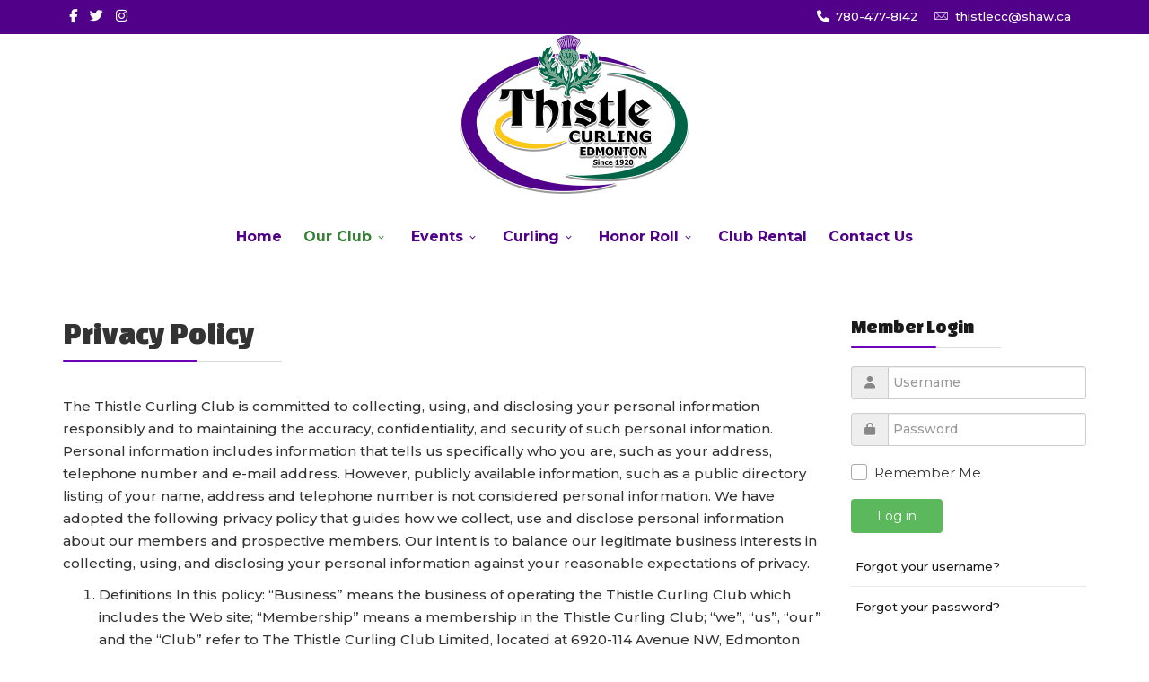

--- FILE ---
content_type: text/html; charset=utf-8
request_url: https://thistlecurling.ab.ca/index.php/about-the-club/honorary-life-members/28-club-info/102-privacy-policy
body_size: 12672
content:
<!DOCTYPE html>
<html xmlns="http://www.w3.org/1999/xhtml" xml:lang="en-gb" lang="en-gb" dir="ltr">
        <head>
        <meta http-equiv="X-UA-Compatible" content="IE=edge">
        <meta name="viewport" content="width=device-width, initial-scale=1">
                <!-- head -->
        <base href="https://thistlecurling.ab.ca/index.php/about-the-club/honorary-life-members/28-club-info/102-privacy-policy" />
	<meta http-equiv="content-type" content="text/html; charset=utf-8" />
	<title>Thistle Curling Club - Edmonton - Privacy Policy</title>
	<link href="/images/Thistle_Logo.png" rel="shortcut icon" type="image/vnd.microsoft.icon" />
	<link href="/templates/flex/favicon.ico" rel="shortcut icon" type="image/vnd.microsoft.icon" />
	<link href="//fonts.googleapis.com/css?family=Montserrat:100,100italic,200,200italic,300,300italic,regular,italic,500,500italic,600,600italic,700,700italic,800,800italic,900,900italic&amp;subset=cyrillic" rel="stylesheet" type="text/css" />
	<link href="//fonts.googleapis.com/css?family=Changa+One:regular,italic&amp;subset=latin" rel="stylesheet" type="text/css" />
	<link href="//fonts.googleapis.com/css?family=ABeeZee:regular,italic&amp;subset=latin" rel="stylesheet" type="text/css" />
	<link href="/templates/flex/css/bootstrap.min.css" rel="stylesheet" type="text/css" />
	<link href="/templates/flex/css/font-awesome.min.css" rel="stylesheet" type="text/css" />
	<link href="/templates/flex/css/fa-v4-shims.css" rel="stylesheet" type="text/css" />
	<link href="/templates/flex/css/legacy.css" rel="stylesheet" type="text/css" />
	<link href="/templates/flex/css/template.css" rel="stylesheet" type="text/css" />
	<link href="/templates/flex/css/presets/preset1.css" rel="stylesheet" type="text/css" class="preset" />
	<link href="/modules/mod_js_like_box_pro/tmpl/css/style.min.css?165" rel="stylesheet" type="text/css" />
	<link href="https://cdnjs.cloudflare.com/ajax/libs/font-awesome/6.6.0/css/all.min.css" rel="stylesheet" type="text/css" />
	<link href="/modules/mod_js_like_box_pro/tmpl/css/linkedin.min.css?544" rel="stylesheet" type="text/css" />
	<link href="/modules/mod_lgx_logoslider/assets/lib/owl223/assets/owl.carousel.min.css" rel="stylesheet" type="text/css" />
	<link href="/modules/mod_lgx_logoslider/assets/lib/owl223/assets/owl.theme.default.min.css" rel="stylesheet" type="text/css" />
	<link href="/modules/mod_lgx_logoslider/assets/lib/tooltipster/css/tooltipster.bundle.css" rel="stylesheet" type="text/css" />
	<link href="/modules/mod_lgx_logoslider/assets/css/style.css" rel="stylesheet" type="text/css" />
	<style type="text/css">
body.site {background-color:#ffffff;}body{font-family:Montserrat, sans-serif; font-size:15px; font-weight:500; }h1{font-family:Changa One, sans-serif; font-size:24px; font-weight:normal; }h2{font-family:Changa One, sans-serif; font-size:22px; font-weight:normal; }h3{font-family:Changa One, sans-serif; font-size:20px; font-weight:normal; }h4{font-family:ABeeZee, sans-serif; font-size:18px; font-weight:normal; }h5{font-family:ABeeZee, sans-serif; font-size:15px; font-weight:normal; }h6{font-family:ABeeZee, sans-serif; font-weight:normal; }.sp-megamenu-parent{font-family:Montserrat, sans-serif; font-size:16px; font-weight:700; }#sp-top-bar{ background-color:#500089;color:#ffffff;padding:5px 0 4px; }#sp-top-bar a{color:#ffffff;}#sp-top-bar a:hover{color:#d1d1d1;}#sp-header{ background-color:#303030;color:#f0f0f0;padding:10px; }#sp-header a{color:#ededed;}#sp-header a:hover{color:#ffffff;}#sp-bottom{ background-color:#f5f5f5;padding:100px 0px; }#sp-footer{ background-color:#363839;color:#b0b0b0; }#sp-footer a{color:#d6d6d6;}#sp-footer a:hover{color:#f0f0f0;}.offcanvas-menu{}.offcanvas-menu ul li a{color: }.offcanvas-menu .offcanvas-inner .search input.inputbox{border-color: }#sp-header .top-search-wrapper .icon-top-wrapper,#sp-header .top-search-wrapper .icon-top-wrapper >i:before,.sp-megamenu-wrapper > .sp-megamenu-parent >li >a,.sp-megamenu-wrapper #offcanvas-toggler,#sp-header .modal-login-wrapper span,#sp-header .ap-my-account i.pe-7s-user,#sp-header .ap-my-account .info-text,#sp-header .mod-languages,#sp-header .logo,#cart-menu,#cd-menu-trigger,.cd-cart,.cd-cart > i{height:75px;line-height:75px;}.total_products{top:calc(75px / 2 - 22px);}#sp-header,.transparent-wrapper{height:75px;background:#ffffff;}.transparent,.sticky-top{background:#ffffff;}#sp-header #sp-menu .sp-megamenu-parent >li >a,#sp-header #sp-menu .sp-megamenu-parent li .sp-dropdown >li >a,#sp-header .top-search-wrapper .icon-top-wrapper i,#sp-header #cd-menu-trigger i,#sp-header .cd-cart i,#sp-header .top-search-wrapper{color:#500089}#sp-header #sp-menu .sp-dropdown .sp-dropdown-inner{background:#ffffff}#sp-header #sp-menu .sp-dropdown .sp-dropdown-inner li.sp-menu-item >a,#sp-header #sp-menu .sp-dropdown .sp-dropdown-inner li.sp-menu-item.separator >a,#sp-header #sp-menu .sp-dropdown .sp-dropdown-inner li.sp-menu-item.separator >a:hover,#sp-header .sp-module-content ul li a,#sp-header .vm-menu .vm-title{color:#000000}#sp-header #sp-menu .sp-megamenu-parent >li.active a,#sp-header #sp-menu .sp-megamenu-parent >li.current-item >a,#sp-header #sp-menu .sp-megamenu-parent >li.current-item.active>a,#sp-header #sp-menu .sp-megamenu-parent >li.sp-has-child.active >a,#offcanvas-toggler >i,#offcanvas-toggler >i:hover{color:#378137}#sp-header #sp-menu .sp-megamenu-parent .sp-dropdown li.sp-menu-item.current-item>a,#sp-header #sp-menu .sp-megamenu-parent .sp-dropdown li.sp-menu-item.current-item.active>a,#sp-header #sp-menu .sp-megamenu-parent .sp-dropdown li.sp-menu-item.current-item.active:hover>a,#sp-header #sp-menu .sp-megamenu-parent .sp-dropdown li.sp-menu-item a:hover{color: #fff;background-color:#378137;}#sp-header.onepage .sp-megamenu-parent li.active a,#sp-header.onepage .sp-megamenu-parent li.active:first-child >a.page-scroll{color:#378137;border-bottom-color:#378137;}.sticky .logo,.sticky #cart-menu,.sticky #cd-menu-trigger,.sticky .cd-cart,.sticky .cd-cart >i,.sticky .menu-is-open >i,#sp-header.sticky .modal-login-wrapper span,#sp-header.sticky .ap-my-account i.pe-7s-user,#sp-header.sticky .ap-my-account .info-text,#sp-header.sticky .mod-languages,#sp-header.sticky .top-search-wrapper .icon-top-wrapper,#sp-header.sticky .top-search-wrapper .icon-top-wrapper >i:before,.sticky .sp-megamenu-wrapper > .sp-megamenu-parent >li >a,.sticky .sp-megamenu-wrapper #offcanvas-toggler,.sticky #sp-logo a.logo{ height:74px;line-height:74px; } .sticky .total_products{top: calc(74px / 2 - 22px);} .sticky .sticky__wrapper{background:#ffffff; height:74px; -webkit-animation-name:fade-in-down;animation-name:fade-in-down;}.sticky .sticky__wrapper .sp-sticky-logo {height:74px;}.sticky.onepage .sticky__wrapper,.sticky.white .sticky__wrapper,.sticky.transparent .sticky__wrapper{background:#ffffff;} #sp-header.sticky #sp-menu .sp-megamenu-wrapper .sp-megamenu-parent >li >a,#sp-header.sticky .top-search-wrapper,#sp-header.sticky .top-search-wrapper .icon-top-wrapper i,#sp-header.sticky #cd-menu-trigger i,#sp-header.sticky .cd-cart i{color:#500089;}#sp-header.sticky #sp-menu .sp-megamenu-wrapper .sp-megamenu-parent >li.active>a,#sp-header.sticky #sp-menu .sp-megamenu-wrapper .sp-megamenu-parent >li.current-item>a,#sp-header.sticky #sp-menu .sp-megamenu-wrapper .sp-megamenu-parent >li.sp-has-child.active>a,.sticky #offcanvas-toggler >i,.sticky #offcanvas-toggler >i:hover{color:#378137;} select, textarea, input[type="text"], input[type="password"], input[type="datetime"], input[type="datetime-local"], input[type="date"], input[type="month"], input[type="time"], input[type="week"], input[type="number"], input[type="email"], input[type="url"], input[type="search"], input[type="tel"], input[type="color"], .uneditable-input {
    display: inline-block;
    height:auto !important;
    padding: 5px !important;
    margin-bottom: 9px;
   line-height:  inherit !important;
    color: #555555;
    -webkit-border-radius: 3px;
    -moz-border-radius: 3px;
    border-radius: 3px;
}

.tss td {
	color: #860f29 !important;
	border-right: grey thin solid !important;
	border-left: grey thin solid !important;
	width: 50px;
	text-align: center;
}
.cb_template {
  font-family: -apple-system, BlinkMacSystemFont, "Segoe UI", Roboto, "Helvetica Neue", Arial, sans-serif, "Apple Color Emoji", "Segoe UI Emoji", "Segoe UI Symbol";
  font-size: inherit !important;
  font-weight: 400;
  line-height: 1.5;
}
.cb_template .form-control {
    display: block;
    width: 100%;
    height: calc(1.5em + 0.75rem + 2px);
    padding: 0.375rem 0.75rem;
    font-size: inherit !important;
    font-weight: 400;
    line-height: 1.5;
    color: #495057;
    background-color: #fff;
    background-clip: padding-box;
    border: 1px solid #ced4da;
    border-radius: 0.25rem;
    transition: border-color 0.15s ease-in-out, box-shadow 0.15s ease-in-out;
}

img {
    display: inherit !important;
    max-width: 100%;
    height: auto;
}

article {
padding-bottom:30px;
}
img#ajax-loading-animation {
    display: none !important;
}


.cb_template .form-control-plaintext {
     font-size: inherit !important;
}
.cb_template .form-control {
    font-size: inherit !important;
}
.sp-contact-info li i {
    color: white !important;
}
#offcanvas-toggler {
 float: inherit !important;
 position: relative;
 z-index: 3;
}
.btn-primary, .button, .btn-readmore, .sppb-btn-primary, .vm-button-correct {
    -webkit-transition: color 400ms, background-color 400ms, border-color 400ms;
    -moz-transition: color 400ms, background-color 400ms, border-color 400ms;
    -o-transition: color 400ms, background-color 400ms, border-color 400ms;
    transition: color 400ms, background-color 400ms, border-color 400ms;
    padding: 8px 28px;
    margin-right: 3px;
    border: 1px solid transparent;
    outline: 0;
}
.frontbox {
    border: 5px solid white;
    border-radius: 20px;
min-height: 450px;
padding: 10px;
}
.frontbox .sp-module .sp-module-title, .sppb-addon-module .sp-module-title {
    color: white;
}
.frontbox .sp-module .sp-module-title .divider, .sppb-addon-module .sp-module-title .divider {
    background:white;
}
.frontbox .sp-module .sp-module-title:after {
    background: #500089;
}
.frontbox .btn, .sppb-btn {
    color: black;
    font-weight: bolder;
}
.sp-group-title {background-color: lightgrey !important;}.social_slider_pro .facebook_icon, .social_slider_pro .twitter_icon, .social_slider_pro .instagram_icon, .social_slider_pro .pinterest_icon, .social_slider_pro .custom_icon {border-radius: 0 7px 7px 0 !important;}.social_slider_pro {left:-370px;}.social_slider_pro:hover{transform: translateX(370px);}.social_slider_pro .facebook_icon, .social_slider_pro .twitter_icon, .social_slider_pro .instagram_icon, .social_slider_pro .pinterest_icon, .social_slider_pro .custom_icon{float:right; clear: right;right:-32px} .social_slider_pro label:first-of-type {margin-top: ;}#mod-lgx-logoslider291 {margin: 0px 0 0px ;width: 100%;}#mod-lgx-logoslider291 .lgx-logoslider-inner{padding: 0px 0 0px;color: #000000;}#mod-lgx-logoslider291 .logo-company-name .lgx-logo-title {font-size: 20px;color: #000000;}#mod-lgx-logoslider291 .lgx-logoslider  .owl-nav [class*=owl-]{
          padding: 4px;
          margin: 1px;
    }#mod-lgx-logoslider291.logo-nav-img .lgx-logoslider  .owl-nav [class*=owl-]{
          background: #222b30;
          padding: 4px !important;
          margin: 1px;
    }#mod-lgx-logoslider291 .lgx-logo-header .lgx-logo-header-title{
        font-size: 36px; color: #010101; margin-bottom: 10px; font-weight:700;
    }#mod-lgx-logoslider291 .lgx-logo-header .lgx-logo-header-subtitle{
      font-size: 16px; color: #888888; margin-bottom: 10px; font-weight:400;
    }#mod-lgx-logoslider291 .lgx-logoslider  .owl-nav , #mod-lgx-logoslider291 .lgx-logoslider  .owl-dots{
      margin-top: 0px;
    }#mod-lgx-logoslider291 .lgx-logoslider .owl-nav{
      margin-top: 10px;
    }#mod-lgx-logoslider291 .lgx-logoslider  .owl-dots{
      margin-top: 10px;
    }#mod-lgx-logoslider291.lgx-logo-nav-vertical  .owl-nav .owl-next{
      top: 38%;
    }#mod-lgx-logoslider291.lgx-logo-nav-vertical  .owl-nav .owl-prev{
      top: 38%;
      top: 38%;
    }#mod-lgx-logoslider291.lgx-logo-nav-topleft .owl-nav, #mod-lgx-logoslider291.lgx-logo-nav-topright .owl-nav{
      top: 0%;
    }#mod-lgx-logoslider291 .lgx-logoslider .owl-nav img{
      width:20px;

    }#mod-lgx-logoslider291.lgx-logo-nav-vertical  .lgx-logoslider{
        padding-left: 50px;
         padding-right: 50px;
    }
    #mod-lgx-logoslider291 .lgx-logo-img {padding:2px;}#mod-lgx-logoslider291 :hover .lgx-logo-img {}#mod-lgx-logoslider291 .lgx-logo-img .lgx-logo{max-width:200px;max-height:200px;}#mod-lgx-logoslider291 .lgx-logoslider-inner {max-width: 100%;margin:0 auto;}#mod-lgx-logoslider291 .owl-theme .owl-nav [class*=owl-] {text-transform: capitalize;color: #ffffff;background: #222b30;}#mod-lgx-logoslider291 :hover .owl-theme  .owl-nav [class*=owl-] {text-transform: capitalize;color: #ffffff;background: #222b30;}#mod-lgx-logoslider291 .owl-dots .owl-dot span {
	    background:#d6d6d6;
	}
    #mod-lgx-logoslider291 .owl-dots .owl-dot.active span, #mod-lgx-logoslider291 .owl-theme .owl-dots .owl-dot:hover span{
        background:#869791;
    }.tooltipster-sidetip.lgxlogoslider291-noir.lgxlogoslider291-noir-customized .tooltipster-box {background: #d3d3d3;border: 2px solid #333333;border-radius: 6px;box-shadow: 5px 5px 2px 0 rgba(0,0,0,0.4);}.tooltipster-sidetip.lgxlogoslider291-noir.lgxlogoslider291-noir-customized .tooltipster-content {color: #ffffff;padding: 8px;}.tooltipster-sidetip.lgxlogoslider291-noir.tooltipster-bottom .tooltipster-arrow-border {border-bottom-color: #333333;}.tooltipster-sidetip.lgxlogoslider291-noir.tooltipster-right .tooltipster-arrow-border {border-right-color: #333333;}.tooltipster-sidetip.lgxlogoslider291-noir.tooltipster-left .tooltipster-arrow-border {border-left-color: #333333;}.tooltipster-sidetip.lgxlogoslider291-noir.tooltipster-top .tooltipster-arrow-border {border-top-color: #333333;}.tooltipster-sidetip.lgxlogoslider291-noir.tooltipster-bottom .tooltipster-arrow-background {border-bottom-color: #555555;left: 0px; top: 3px;}.tooltipster-sidetip.lgxlogoslider291-noir.tooltipster-right .tooltipster-arrow-background  {border-left-color: #555555;left: -3px;top: 0px;}.tooltipster-sidetip.lgxlogoslider291-noir.tooltipster-left .tooltipster-arrow-background  { border-right-color:#555555;left: 3px;top: 0px;}.tooltipster-sidetip.lgxlogoslider291-noir.tooltipster-top .tooltipster-arrow-background  {border-top-color: #555555;left: 0px; top: -3px;}
	</style>
	<script type="application/json" class="joomla-script-options new">{"csrf.token":"d922283b04aa36c0637e931425850ab1","system.paths":{"root":"","base":""},"system.keepalive":{"interval":300000,"uri":"\/index.php\/component\/ajax\/?format=json"}}</script>
	<script src="/media/jui/js/jquery.min.js?a5218f1127a67b3b3fbb93457808b8f6" type="text/javascript"></script>
	<script src="/media/jui/js/jquery-noconflict.js?a5218f1127a67b3b3fbb93457808b8f6" type="text/javascript"></script>
	<script src="/media/jui/js/jquery-migrate.min.js?a5218f1127a67b3b3fbb93457808b8f6" type="text/javascript"></script>
	<script src="/media/system/js/core.js?a5218f1127a67b3b3fbb93457808b8f6" type="text/javascript"></script>
	<script src="/templates/flex/js/bootstrap.min.js" type="text/javascript"></script>
	<script src="/templates/flex/js/SmoothScroll.js" type="text/javascript"></script>
	<script src="/templates/flex/js/jquery.easing.min.js" type="text/javascript"></script>
	<script src="/templates/flex/js/main.js" type="text/javascript"></script>
	<!--[if lt IE 9]><script src="/media/system/js/polyfill.event.js?a5218f1127a67b3b3fbb93457808b8f6" type="text/javascript"></script><![endif]-->
	<script src="/media/system/js/keepalive.js?a5218f1127a67b3b3fbb93457808b8f6" type="text/javascript"></script>
	<script src="/modules/mod_lgx_logoslider/assets/lib/owl223/owl.carousel.min.js" type="text/javascript"></script>
	<script src="/modules/mod_lgx_logoslider/assets/lib/tooltipster/js/tooltipster.bundle.min.js" type="text/javascript"></script>
	<script type="text/javascript">
var sp_preloader = "0";var sp_offanimation = "default";var stickyHeaderVar = "1";var stickyHeaderAppearPoint = 250;jQuery(function($){ initTooltips(); $("body").on("subform-row-add", initTooltips); function initTooltips (event, container) { container = container || document;$(container).find(".hasTooltip").tooltip({"html": true,"container": "body"});} });
	</script>
	<meta property="og:url" content="https://thistlecurling.ab.ca/index.php/about-the-club/honorary-life-members/28-club-info/102-privacy-policy" />
	<meta property="og:site_name" content="Thistle Curling Club - Edmonton" />
	<meta property="og:type" content="article" />
	<meta property="og:title" content="Privacy Policy" />
	<meta property="og:description" content="The Thistle Curling Club is committed to collecting, using, and disclosing your personal information responsibly and to maintaining the..." />
	<meta name="twitter:card" content="summary" />
	<meta name="twitter:site" content="Thistle Curling Club - Edmonton" />
	<meta name="twitter:title" content="Privacy Policy" />
	<meta name="twitter:description" content="The Thistle Curling Club is committed to collecting, using, and disclosing your personal information responsibly and to maintaining the..." />

                <!-- Google tag (gtag.js) --> <script async src="https://www.googletagmanager.com/gtag/js?id=G-GSWFNV1CNF"></script> <script> window.dataLayer = window.dataLayer || []; function gtag(){dataLayer.push(arguments);} gtag('js', new Date()); gtag('config', 'G-GSWFNV1CNF'); </script>
    </head>
    <body class="site com-content view-article no-layout no-task itemid-2114 en-gb ltr sticky-header layout-fluid off-canvas-menu-init">
    
    	        <div class="body-wrapper off-canvas-menu-wrap">
            <div class="body-innerwrapper body_innerwrapper_overflow">
    			<section id="sp-top-bar"><div class="container"><div class="row"><div id="sp-top1" class="col-xs-12 col-sm-6 col-md-4"><div class="sp-column mobile-centered"><ul class="social-icons"><li><a target="_blank" href="https://www.facebook.com/thistlecurlingclub" aria-label="facebook"><i class="fab fa-facebook-f" aria-hidden="true"></i></a></li><li><a target="_blank" href="https://twitter.com/ThistleCurlYEG" aria-label="twitter"><i class="fab fa-twitter" aria-hidden="true"></i></a></li><li ><a target="_blank" href="https://www.instagram.com/ThistleCurlYEG/" aria-label="Instagram"><i class="fab fa-instagram" aria-hidden="true"></i></a></li></ul></div></div><div id="sp-top2" class="col-xs-12 col-sm-6 col-md-8"><div class="sp-column pull-right"><ul class="sp-contact-info"><li class="sp-contact-phone"><i class="fa fa-phone" aria-hidden="true"></i> <a href="tel:780-477-8142">780-477-8142</a></li><li class="sp-contact-email"><i class="pe pe-7s-mail" aria-hidden="true"></i> <span id="cloak348db706f8db10a10e64f3edb55a3666">This email address is being protected from spambots. You need JavaScript enabled to view it.</span><script type='text/javascript'>
				document.getElementById('cloak348db706f8db10a10e64f3edb55a3666').innerHTML = '';
				var prefix = '&#109;a' + 'i&#108;' + '&#116;o';
				var path = 'hr' + 'ef' + '=';
				var addy348db706f8db10a10e64f3edb55a3666 = 'th&#105;stl&#101;cc' + '&#64;';
				addy348db706f8db10a10e64f3edb55a3666 = addy348db706f8db10a10e64f3edb55a3666 + 'sh&#97;w' + '&#46;' + 'c&#97;';
				var addy_text348db706f8db10a10e64f3edb55a3666 = 'th&#105;stl&#101;cc' + '&#64;' + 'sh&#97;w' + '&#46;' + 'c&#97;';document.getElementById('cloak348db706f8db10a10e64f3edb55a3666').innerHTML += '<a ' + path + '\'' + prefix + ':' + addy348db706f8db10a10e64f3edb55a3666 + '\'>'+addy_text348db706f8db10a10e64f3edb55a3666+'<\/a>';
		</script></li></ul></div></div></div></div></section><section id="sp-section-2" class="centered"><div class="container"><div class="row"><div id="sp-logo" class="col-sm-12 col-md-12"><div class="sp-column centered"><a class="logo" href="/"><img class="sp-default-logo hidden-xs" src="/images/Thistle_Logo.png" alt="Thistle Curling Club - Edmonton"><img class="sp-default-logo visible-xs-block" src="/images/Thistle_Logo.png" alt="Thistle Curling Club - Edmonton"></a></div></div></div></div></section><header id="sp-header"><div class="container"><div class="row"><div id="sp-menu" class="col-xs-1 col-sm-1 col-md-12"><div class="sp-column centered">			<div class="sp-megamenu-wrapper">
				<a id="offcanvas-toggler" class="visible-sm visible-xs" href="#" aria-label="Menu"><i class="fas fa-bars" aria-hidden="true" title="Menu"></i></a>
				<ul class="sp-megamenu-parent menu-fade-down-fade-up hidden-sm hidden-xs"><li class="sp-menu-item"><a  href="/index.php"  >Home</a></li><li class="sp-menu-item sp-has-child active"><a  href="javascript:void(0);"  >Our Club</a><div class="sp-dropdown sp-dropdown-main sp-menu-right" style="width: 240px;"><div class="sp-dropdown-inner"><ul class="sp-dropdown-items"><li class="sp-menu-item"><a  href="/index.php/about-the-club/club-history"  >Club History</a></li><li class="sp-menu-item"><a  href="/index.php/about-the-club/mission-vision"  >Mission &amp; Vision</a></li><li class="sp-menu-item"><a  href="/index.php/about-the-club/club-presidents"  >Club Presidents</a></li><li class="sp-menu-item current-item active"><a  href="/index.php/about-the-club/honorary-life-members"  >Honorary Life Members</a></li><li class="sp-menu-item sp-has-child"><a  href="javascript:void(0);"  >Awards of Merit</a><div class="sp-dropdown sp-dropdown-sub sp-menu-right" style="width: 240px;"><div class="sp-dropdown-inner"><ul class="sp-dropdown-items"><li class="sp-menu-item"><a  href="/index.php/about-the-club/awards-of-merit/award-of-merit-barry-westgard"  >Award of Merit - Barry Westgard</a></li><li class="sp-menu-item"><a  href="/index.php/about-the-club/awards-of-merit/award-of-merit-richard-kennedy"  >Award of Merit - Richard Kennedy</a></li><li class="sp-menu-item"><a  href="/index.php/about-the-club/awards-of-merit/award-of-merit-marvin-huff"  >Award of Merit - Marvin Huff</a></li></ul></div></div></li></ul></div></div></li><li class="sp-menu-item sp-has-child"><a  href="javascript:void(0);"  >Events</a><div class="sp-dropdown sp-dropdown-main sp-menu-right" style="width: 240px;"><div class="sp-dropdown-inner"><ul class="sp-dropdown-items"><li class="sp-menu-item"><a  href="/index.php/events/club-calendar"  >Club Calendar</a></li><li class="sp-menu-item"><a  href="/index.php/events/event-registration"  >Event Registration</a></li></ul></div></div></li><li class="sp-menu-item sp-has-child"><a  href="javascript:void(0);"  >Curling</a><div class="sp-dropdown sp-dropdown-main sp-menu-right" style="width: 240px;"><div class="sp-dropdown-inner"><ul class="sp-dropdown-items"><li class="sp-menu-item"><a  href="/index.php/curling/leagues"  >Leagues</a></li><li class="sp-menu-item"><a  href="/index.php/curling/membership-information"  >Membership Information</a></li><li class="sp-menu-item sp-has-child"><a  href="javascript:void(0);"  >Learn to Curl</a><div class="sp-dropdown sp-dropdown-sub sp-menu-right" style="width: 240px;"><div class="sp-dropdown-inner"><ul class="sp-dropdown-items"><li class="sp-menu-item"><a  href="/index.php/curling/learn-to-curl/adult-learn-to-curl"  >Adult Learn to Curl</a></li><li class="sp-menu-item"><a  href="/index.php/curling/learn-to-curl/curling-101"  >Curling 101</a></li><li class="sp-menu-item"><a  href="/index.php/curling/learn-to-curl/curling-etiquette-basic-rules"  >Curling Etiquette &amp; Basic Rules</a></li></ul></div></div></li></ul></div></div></li><li class="sp-menu-item sp-has-child"><a  href="javascript:void(0);"  >Honor Roll</a><div class="sp-dropdown sp-dropdown-main sp-menu-right" style="width: 240px;"><div class="sp-dropdown-inner"><ul class="sp-dropdown-items"><li class="sp-menu-item"><a  href="/index.php/honor-roll/canadian-and-world-champions"  >Canadian and World Champions</a></li><li class="sp-menu-item"><a  href="/index.php/honor-roll/provincial-champions"  >Provincial Champions</a></li><li class="sp-menu-item"><a  href="/index.php/honor-roll/city-champions"  >City Champions</a></li><li class="sp-menu-item"><a  href="/index.php/honor-roll/provincial-qualifiers"  >Provincial Qualifiers</a></li><li class="sp-menu-item"><a  href="/index.php/honor-roll/club-champions"  >Club Champions</a></li><li class="sp-menu-item"><a  href="/index.php/honor-roll/men-s-club-champions"  >Men's Club Champions</a></li></ul></div></div></li><li class="sp-menu-item"><a  href="/index.php/rental-information"  >Club Rental</a></li><li class="sp-menu-item"><a  href="/index.php/contact-us-basic"  >Contact Us</a></li></ul>			</div>
		</div></div></div></div></header><section id="sp-page-title"><div class="row"><div id="sp-title" class="col-sm-12 col-md-12"><div class="sp-column"></div></div></div></section><section id="sp-main-body"><div class="container"><div class="row"><div id="sp-component" class="col-sm-9 col-md-9"><div class="sp-column "><div id="system-message-container">
	</div>
<article class="item item-page" itemscope itemtype="http://schema.org/Article">
	<meta itemprop="inLanguage" content="en-GB" />
		        	<div class="entry-header">
      
		                            		             
        	                <h1 itemprop="headline">Privacy Policy</h1>             
        	<dl class="article-info">

		
		
		
	</dl>
											  
	    </div>
    
	    	
				
			<div itemprop="articleBody">
		<div id="ppBody">
<div class="innerText">
<div itemprop="articleBody">
<p>The Thistle Curling Club is committed to collecting, using, and disclosing your personal information responsibly and to maintaining the accuracy, confidentiality, and security of such personal information. Personal information includes information that tells us specifically who you are, such as your address, telephone number and e-mail address. However, publicly available information, such as a public directory listing of your name, address and telephone number is not considered personal information. We have adopted the following privacy policy that guides how we collect, use and disclose personal information about our members and prospective members. Our intent is to balance our legitimate business interests in collecting, using, and disclosing your personal information against your reasonable expectations of privacy.</p>
<ol>
<li>Definitions In this policy: “Business” means the business of operating the Thistle Curling Club which includes the Web site; “Membership” means a membership in the Thistle Curling Club; “we”, “us”, “our” and the “Club” refer to The Thistle Curling Club Limited, located at 6920-114 Avenue NW, Edmonton AB T5B0J6 and/or www.thistlecurling.ab.ca; “Web site” refers to the web site found at www.thistlecurling.ab.ca;</li>
<li>Collection of Personal Information Our primary purpose in collecting personal information from you and about you is to ensure the provision of high quality products and/or services. We only collect personal information from and about you that we consider necessary for achieving this purpose and to permit us to conduct the Business diligently.</li>
<li>Use of Your Personal Information We may use the personal information we collect from and about you to: ensure the provision of high quality membership services; inform you about online and offline offers, membership services, updates and events (including expiry and renewal of your Membership); enable us to contact you; establish and maintain communication with you; assist us in complying with legal and regulatory requirements; invoice you for products and/or services; collect unpaid accounts; enable a corporate re-organization, a merger, or acquisition with another entity; provide you with information concerning the business operation of the Club. We may also use your personal information as may be described to you at the time of collection. We may compare and review your personal information for errors and omissions and for accuracy. If you choose to provide us with your financial information, we may use your address and financial information to bill you and to provide associated support. We may use personal information about you, in a non-personally identifiable manner, to improve our marketing and promotional efforts, to analyse Memberships, to improve our content and product offerings, and to customize our Web site’s content, layout, and services. These uses are to enable us to improve the Business and to better tailor the Business to meet your needs.</li>
<li>Disclosure of Personal Information As a matter of policy, we do not sell, rent, or lease any of your personal information to third parties without your explicit consent. However, there are a variety of circumstances where we may need to disclose some of your personal information, including the following: We may disclose your personal information to an individual who, in our reasonable judgement, is seeking the information as your agent. For example, we may provide your personal information to your legal representative if we are satisfied that the individual is requesting the information on your behalf. We may disclose your personal information as may be required by law. We may aggregate personal information and disclose such information in a non-personally identifiable manner to advertisers and other third parties for marketing and promotional purposes.</li>
<li>Control of Your Password You are responsible for all actions taken with any user ID and/or password used to access the Web site. Therefore, we recommend that you not disclose your password to any third parties. If you choose to share your user ID, your password or your personal information with a third party, you are responsible for all actions resulting therefrom. If you lose control of your password, you may lose substantial control over certain personal information. Therefore, if your password has been compromised for any reason, you should immediately change your password.</li>
<li>Access, Review, Change and Destruction of Your Personal Information You may access, review and/or change the personal information we have in our files by submitting a written request to do so to our Privacy Information Officer at the address below. We ask that you promptly advise us of any changes to your information. Upon your written request, we will destroy, as soon as reasonably possible and in accordance with our internal policies and applicable law, any and all personal information that we have in our files about you. Notwithstanding the foregoing, we will retain in our files some personal information in order to enable us to collect any unpaid accounts and/or as may be required by law.</li>
<li>Other Information Collectors Except as otherwise expressly included in this Privacy Policy, this document only addresses the collection, use and disclosure of personal information we collect from and about you. To the extent that you disclose your personal information to other parties, different rules may apply to their collection, use or disclosure of such personal information. Since we do not control the privacy policies of third parties, you are subject to the privacy policies of such third parties.</li>
<li>Protecting Your Privacy The personal information that is retained by us is kept in a secure environment and we use reasonable procedural and technical safeguards to protect your personal information against loss, theft and unauthorized access or disclosure. While we employ many different security techniques to protect such data from unauthorized access by users inside and outside the Club, we cannot ensure perfect security, particularly in relation to the Web site.<br />9. Amendments to This Policy We may amend this Privacy Policy at any time by mailing (including regular mail and email) any amended terms to you or by posting the amended terms on the Web site or at the Thistle Curling Club (6920-114 Avenue NW, Edmonton, AB T5B 0J6). All amended terms shall automatically be effective five days (5) days after mailing or on the date of posting.</li>
<li>Privacy Information Officer Access, Questions, or Concerns The Privacy Information Officer for the Club is the Club Manager. If you wish to access, review and/or change your personal information contained in our files or if you have any questions or concerns about our privacy principles outlines above or about our practices, please contact us at: The Thistle Curling Club 6920-114 Avenue, Edmonton, AB T5B 0J6 ) Phone: (780)477-8142 E-mail:&nbsp;<a href="mailto:thistlecc@shaw.ca" target="_blank" rel="noopener noreferrer"></a><span id="cloakf89983764620f25fd15108562f928ceb">This email address is being protected from spambots. You need JavaScript enabled to view it.</span><script type='text/javascript'>
				document.getElementById('cloakf89983764620f25fd15108562f928ceb').innerHTML = '';
				var prefix = '&#109;a' + 'i&#108;' + '&#116;o';
				var path = 'hr' + 'ef' + '=';
				var addyf89983764620f25fd15108562f928ceb = 'th&#105;stl&#101;cc' + '&#64;';
				addyf89983764620f25fd15108562f928ceb = addyf89983764620f25fd15108562f928ceb + 'sh&#97;w' + '&#46;' + 'c&#97;';
				var addy_textf89983764620f25fd15108562f928ceb = 'th&#105;stl&#101;cc' + '&#64;' + 'sh&#97;w' + '&#46;' + 'c&#97;';document.getElementById('cloakf89983764620f25fd15108562f928ceb').innerHTML += '<a ' + path + '\'' + prefix + ':' + addyf89983764620f25fd15108562f928ceb + '\'>'+addy_textf89983764620f25fd15108562f928ceb+'<\/a>';
		</script></li>
</ol></div>
</div>
</div> 	</div>

	    
        	<div style="margin:0 auto 35px;" class="clearfix"></div><hr />
        
        			
				    
    
	</article></div></div><div id="sp-right" class="col-sm-3 col-md-3 sppb-in-article"><div class="sp-column"><div class="sp-lr"><div class="sp-module "><h3 class="sp-module-title">Member Login<div class="divider"></div></h3><div class="divider"></div><div class="sp-module-content"><form action="https://thistlecurling.ab.ca/index.php/about-the-club/honorary-life-members/28-club-info/102-privacy-policy" method="post" id="login-form">
		
	<div id="form-login-username" class="form-group">
					<div class="input-group">
				<span class="input-group-addon hasTooltip" title="Username">
					<i style="color:#888;text-shadow:1px 1px 0px #fff;width:16px;" class="fa fa-user"></i>
				</span>
				<input id="modlgn-username" type="text" name="username" class="form-control" tabindex="0" size="18" placeholder="Username" />
			</div>
			</div>
	<div id="form-login-password" class="form-group">
		<div class="controls">
							<div class="input-group">
					<span class="input-group-addon hasTooltip" title="Password">
						<i style="color:#888;text-shadow:1px 1px 0px #fff;width:16px;" class="fa fa-lock"></i>
					</span>
					<input id="modlgn-passwd" type="password" name="password" class="form-control" tabindex="0" size="18" placeholder="Password" />
				</div>
					</div>
	</div>
	
		<div id="form-login-remember" class="form-group">
		<div class="checkbox">
			<input id="modlgn-remember" type="checkbox" name="remember" class="inputbox" value="yes" />
            <label for="modlgn-remember">Remember Me</label>
		</div>
	</div>
	
	<div id="form-login-submit" class="form-group">
		<button type="submit" tabindex="0" name="Submit" class="btn btn-success">Log in</button>
			</div>

	<ul class="form-links">
		<li>
			<a style="padding-left:5px;font-size:90%;" href="/index.php/cb-forgot-login">
			Forgot your username?</a>
		</li>
		<li>
			<a style="padding-left:5px;font-size:90%;" href="/index.php/cb-forgot-login">
			Forgot your password?</a>
		</li>
	</ul>
	
	<input type="hidden" name="option" value="com_users" />
	<input type="hidden" name="task" value="user.login" />
	<input type="hidden" name="return" value="aW5kZXgucGhwP0l0ZW1pZD04OTA=" />
	<input type="hidden" name="d922283b04aa36c0637e931425850ab1" value="1" />
	</form>
</div></div><div class="sp-module "><h3 class="sp-module-title">Our Sponsors<div class="divider"></div></h3><div class="divider"></div><div class="sp-module-content">

<div id="mod-lgx-logoslider291" class="mod-lgx-logoslider logo-nav-img lgx-logo-nav-bottom lgx-mod-logo" >
    <div class="lgx-logoslider-inner   logoactive-none">
                <div id="lgx-logoslider291" class="owl-carousel owl-theme lgx-logoslider">
            <div class="lgx-logo-item"><div class="lgx-logo-img logohover-default "><a href="https://www.greatwesternbeer.com/" target="_blank"><img class="lgx-logo lgx-logo-tooltip291" src="/images/sponsor_logos/gwlogo.png" alt="Logo-Great Western Beer"  /></a></div></div><div class="lgx-logo-item"><div class="lgx-logo-img logohover-default "><a href="https://www.smsequipment.com/en-ca/" target="_blank"><img class="lgx-logo lgx-logo-tooltip291" src="/images/sponsor_logos/SMS_Equipment_3.png" alt="Logo-SMS Equipment"  /></a></div></div><div class="lgx-logo-item"><div class="lgx-logo-img logohover-default "><a href="#" target="_blank"><img class="lgx-logo lgx-logo-tooltip291" src="/images/sponsor_logos/Burkes-Logo-1.png" alt="Logo-Burkes Carpet Cleaning"  /></a></div></div><div class="lgx-logo-item"><div class="lgx-logo-img logohover-default "><a href="https://incentre.net/" target="_blank"><img class="lgx-logo lgx-logo-tooltip291" src="/images/sponsor_logos/incentre-inc-logo.png" alt="Logo-the Internet Centre"  /></a></div></div>        </div>
    </div>
</div>

<script type="text/javascript">

    jQuery(document).ready(function ($) {
        $('#lgx-logoslider291').owlCarousel({
            loop:true,
            margin:10,
            stagePadding: 0,
            dots:false,
            autoplay:true,
            rtl:false,
            smartSpeed:400,
            freeDrag:false,
            pullDrag:true,
            mouseDrag:true,
            touchDrag:true,
            lazyLoad:false,
            lazyContent:false,
            center:false,
            navText:['<img src="https://thistlecurling.ab.ca/modules/mod_lgx_logoslider/assets/img/prev-m.png" alt="Left Navigation" />','<img src="https://thistlecurling.ab.ca/modules/mod_lgx_logoslider/assets/img/next-m.png" alt="Right Navigation" />'],
            autoplayTimeout:2000,
            autoplayHoverPause:false,
            rewind:true,
            dotsEach:false,
            responsiveClass:true,
            responsive:{
                // Item in Mobile Devices (Less than 768px)
                0:{
                    items:1,
                    nav:true                },
                // Item in Tablets Devices (768px and Up)
                768:{
                    items:1,
                    nav:true                },
                // Item in Desktops Devices (Desktops 992px)

                992:{
                    items:1,
                    nav:true                },
                // Item in Large Desktops Devices (1200px and Up)
                1200:{
                    items:1,
                    nav:true                }
            }
        });

                $('.lgx-logo-tooltip291').tooltipster({
            animation: 'fade', //'fade',  'grow', 'swing', 'slide','fall'//Default: 'fade'
            animationDuration: 350, //number: 350
            delay: 300,//integer,Default: 300
            arrow:true,//true
            theme: ['lgxlogoslider291-noir', 'lgxlogoslider291-noir-customized'],
            trigger: 'hover', // click
            distance: 6,
            minIntersection: 16,
            minWidth: 0,
            timer:0,
            side: ["top", "bottom", "right", "left"] //['bottom', 'top', 'right', 'left'], ['right', 'left', 'top', 'bottom'], ['left', 'right', 'top', 'bottom']
        });
        

        
    });

</script>



</div></div><div class="sp-module "><h3 class="sp-module-title">League Schedules<div class="divider"></div></h3><div class="divider"></div><div class="sp-module-content">

<div class="custom"  >
	<p>League schedules, teams and results can all be found in the members section of the website once you&nbsp;<strong><a href="/index.php/cb-login">LOGIN</a>.</strong></p></div>
</div></div></div></div></div></div></div></section><section id="sp-bottom"><div class="container"><div class="row"><div id="sp-bottom1" class="col-sm-6 col-md-3"><div class="sp-column"><div class="sp-module "><h3 class="sp-module-title">Contact Us<div class="divider"></div></h3><div class="divider"></div><div class="sp-module-content">

<div class="custom"  >
	<p><strong>Thistle Curling Club</strong><br />6920 114 Ave. NW, <br />Edmonton, AB, T5B 0J6<br />780-477-8142</p>
<p><a href="mailto:thistlecc@shaw.ca">thistlecc@shaw.ca</a></p>
<p><a href="/index.php/contact-us-basic">DIRECTIONS</a></p></div>
</div></div></div></div><div id="sp-bottom2" class="col-sm-6 col-md-3"><div class="sp-column"><div class="sp-module "><h3 class="sp-module-title">Follow Us<div class="divider"></div></h3><div class="divider"></div><div class="sp-module-content">

<div class="custom"  >
	<p><a href="https://www.facebook.com/thistlecurlingclub" target="_blank" rel="noopener"><img src="/images/facebook.png" alt="Facebook" /></a> <a href="https://twitter.com/ThistleCurlYEG" target="_blank" rel="noopener"><img src="/images/twitter.png" alt="Twitter" /></a> <a href="https://www.instagram.com/ThistleCurlYEG/" target="_blank" rel="noopener"><img src="/images/instagram.png" alt="Instagram" /></a></p></div>
</div></div></div></div><div id="sp-bottom4" class="col-sm-6 col-md-6"><div class="sp-column"><div class="sp-module "><h3 class="sp-module-title">About The Club<div class="divider"></div></h3><div class="divider"></div><div class="sp-module-content">

<div class="custom"  >
	<div class="kvgmc6g5 cxmmr5t8 oygrvhab hcukyx3x c1et5uql">
<div dir="auto">The <strong>Thistle Curling Club</strong> is the oldest club in Edmonton. Founded in 1920, it has been in its current location in northeast Edmonton since 1952. Our club is a modern facility with 8 sheets of excellent ice, locker rooms, food services and a great lounge.</div>
<div><br /><a href="/index.php/about-the-club/honorary-life-members/28-club-info/102-privacy-policy">PRIVACY POLICY</a> | <a href="/index.php/about-the-club/honorary-life-members/28-club-info/296-payment-refund-policy">REFUND POLICY</a></div>
</div></div>
</div></div></div></div></div></div></section><footer id="sp-footer"><div class="container"><div class="row"><div id="sp-footer1" class="col-sm-12 col-md-12"><div class="sp-column"><span class="sp-copyright">© 2026 Thistle Curling Club. All Rights Reserved. | Curling Club Management System and Website by <a href="http://curlingclubmanager.com">CurlingClubManager.com</a>
</span></div></div></div></div></footer>            </div> <!-- /.body-innerwrapper -->
        </div> <!-- /.body-wrapper -->
        
        <!-- Off Canvas Menu -->
        <div class="offcanvas-menu">
            <a href="#" class="close-offcanvas" aria-label="Close"><i class="fas fa-times" aria-hidden="true"></i></a>
            <div class="offcanvas-inner">
                                    <div class="sp-module "><h3 class="sp-module-title">Mobile Menu<div class="divider"></div></h3><div class="divider"></div><div class="sp-module-content"><ul class="accordion-menu ">
<li class="item-101"><a href="/index.php" > Home</a></li><li class="item-882 active separator deeper parent"><a href="/" > Our Club</a><span class="accordion-menu-toggler active-open" data-toggle="collapse" data-target="#collapse-menu-882-471"><i class="open-icon fas fa-chevron-down"></i></span><ul class="collapse in" id="collapse-menu-882-471"><li class="item-2035"><a href="/index.php/about-the-club/club-history" > Club History</a></li><li class="item-2112"><a href="/index.php/about-the-club/mission-vision" > Mission &amp; Vision</a></li><li class="item-2113"><a href="/index.php/about-the-club/club-presidents" > Club Presidents</a></li><li class="item-2114 current active"><a href="/index.php/about-the-club/honorary-life-members" > Honorary Life Members</a></li><li class="item-2115 separator deeper parent"><a href="/" > Awards of Merit</a><span class="accordion-menu-toggler collapsed" data-toggle="collapse" data-target="#collapse-menu-2115-471"><i class="open-icon fas fa-chevron-down"></i></span><ul class="collapse" id="collapse-menu-2115-471"><li class="item-2116"><a href="/index.php/about-the-club/awards-of-merit/award-of-merit-barry-westgard" > Award of Merit - Barry Westgard</a></li><li class="item-2117"><a href="/index.php/about-the-club/awards-of-merit/award-of-merit-richard-kennedy" > Award of Merit - Richard Kennedy</a></li><li class="item-2118"><a href="/index.php/about-the-club/awards-of-merit/award-of-merit-marvin-huff" > Award of Merit - Marvin Huff</a></li></ul></li></ul></li><li class="item-1548 separator deeper parent"><a href="/" > Events</a><span class="accordion-menu-toggler collapsed" data-toggle="collapse" data-target="#collapse-menu-1548-471"><i class="open-icon fas fa-chevron-down"></i></span><ul class="collapse" id="collapse-menu-1548-471"><li class="item-888"><a href="/index.php/events/club-calendar" > Club Calendar</a></li><li class="item-1583"><a href="/index.php/events/event-registration" > Event Registration</a></li></ul></li><li class="item-1465 separator deeper parent"><a href="/" > Curling</a><span class="accordion-menu-toggler collapsed" data-toggle="collapse" data-target="#collapse-menu-1465-471"><i class="open-icon fas fa-chevron-down"></i></span><ul class="collapse" id="collapse-menu-1465-471"><li class="item-883"><a href="/index.php/curling/leagues" > Leagues</a></li><li class="item-1389"><a href="/index.php/curling/membership-information" > Membership Information</a></li><li class="item-2127 separator deeper parent"><a href="/" > Learn to Curl</a><span class="accordion-menu-toggler collapsed" data-toggle="collapse" data-target="#collapse-menu-2127-471"><i class="open-icon fas fa-chevron-down"></i></span><ul class="collapse" id="collapse-menu-2127-471"><li class="item-2126"><a href="/index.php/curling/learn-to-curl/adult-learn-to-curl" > Adult Learn to Curl</a></li><li class="item-885"><a href="/index.php/curling/learn-to-curl/curling-101" > Curling 101</a></li><li class="item-2037"><a href="/index.php/curling/learn-to-curl/curling-etiquette-basic-rules" > Curling Etiquette &amp; Basic Rules</a></li></ul></li></ul></li><li class="item-2119 separator deeper parent"><a href="/" > Honor Roll</a><span class="accordion-menu-toggler collapsed" data-toggle="collapse" data-target="#collapse-menu-2119-471"><i class="open-icon fas fa-chevron-down"></i></span><ul class="collapse" id="collapse-menu-2119-471"><li class="item-2120"><a href="/index.php/honor-roll/canadian-and-world-champions" > Canadian and World Champions</a></li><li class="item-2121"><a href="/index.php/honor-roll/provincial-champions" > Provincial Champions</a></li><li class="item-2122"><a href="/index.php/honor-roll/city-champions" > City Champions</a></li><li class="item-2123"><a href="/index.php/honor-roll/provincial-qualifiers" > Provincial Qualifiers</a></li><li class="item-2124"><a href="/index.php/honor-roll/club-champions" > Club Champions</a></li><li class="item-2125"><a href="/index.php/honor-roll/men-s-club-champions" > Men's Club Champions</a></li></ul></li><li class="item-1598"><a href="/index.php/rental-information" > Club Rental</a></li><li class="item-316"><a href="/index.php/contact-us-basic" > Contact Us</a></li></ul>
</div></div>
                                </div> <!-- /.offcanvas-inner -->
        </div> <!-- /.offcanvas-menu -->

            
        			<div class="social_mobile_pro">
				<div class="top-left">
											<a class="facebook" href="https://facebook.com/108750722522013" target="_blank">
							<i class="fab fa-facebook-f"></i>
						</a>
									</div>
			</div>
		
		<div class="social_slider_pro">
							<input id="tabOne" type="radio" name="tabs" checked />
				<label for="tabOne" class="facebook_icon"><span>facebook</span><i class="fab fa-facebook-f"></i></label>
				<section id="contentOne">
					<div class="facebook_box">
						<iframe src="https://www.facebook.com/plugins/page.php?href=https://www.facebook.com/108750722522013&tabs=timeline,events,messages&width=360&height=950&small_header=false&adapt_container_width=false&hide_cover=false&show_facepile=true" width="360" height="950" style="border:none;overflow:hidden" scrolling="no" frameborder="0" allowfullscreen="true" allow="autoplay; clipboard-write; encrypted-media; picture-in-picture; web-share">
						</iframe>
					</div>
				</section>
					</div>
		<script>
			const observer = new MutationObserver(function(mutations, mutationInstance) {
				let badge = document.getElementsByClassName('profile-badge--light')[0];
				if (badge) {
					// badge.classList.add('linkedin-badge');
					badge.setAttribute('class', 'linkedin-badge');
					badge.parentNode.childNodes[1].remove();
										mutationInstance.disconnect();
				}
			});

			observer.observe(document, {
				childList: true,
				subtree: true
			});
		</script>

        <!-- Preloader -->
        
    </body>
</html>